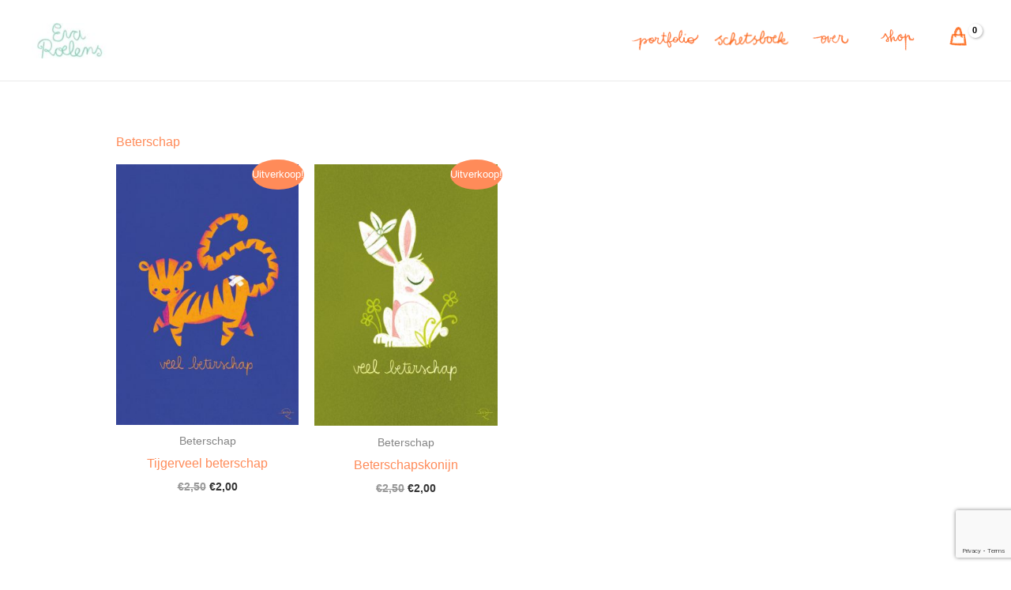

--- FILE ---
content_type: text/html; charset=utf-8
request_url: https://www.google.com/recaptcha/api2/anchor?ar=1&k=6LdUaWYpAAAAAPuoImUovNTxnzrgZp0x1cgx6toU&co=aHR0cHM6Ly9ldmFyb2VsZW5zLmJlOjQ0Mw..&hl=en&v=PoyoqOPhxBO7pBk68S4YbpHZ&size=invisible&anchor-ms=20000&execute-ms=30000&cb=fh6y4v6orwl7
body_size: 48803
content:
<!DOCTYPE HTML><html dir="ltr" lang="en"><head><meta http-equiv="Content-Type" content="text/html; charset=UTF-8">
<meta http-equiv="X-UA-Compatible" content="IE=edge">
<title>reCAPTCHA</title>
<style type="text/css">
/* cyrillic-ext */
@font-face {
  font-family: 'Roboto';
  font-style: normal;
  font-weight: 400;
  font-stretch: 100%;
  src: url(//fonts.gstatic.com/s/roboto/v48/KFO7CnqEu92Fr1ME7kSn66aGLdTylUAMa3GUBHMdazTgWw.woff2) format('woff2');
  unicode-range: U+0460-052F, U+1C80-1C8A, U+20B4, U+2DE0-2DFF, U+A640-A69F, U+FE2E-FE2F;
}
/* cyrillic */
@font-face {
  font-family: 'Roboto';
  font-style: normal;
  font-weight: 400;
  font-stretch: 100%;
  src: url(//fonts.gstatic.com/s/roboto/v48/KFO7CnqEu92Fr1ME7kSn66aGLdTylUAMa3iUBHMdazTgWw.woff2) format('woff2');
  unicode-range: U+0301, U+0400-045F, U+0490-0491, U+04B0-04B1, U+2116;
}
/* greek-ext */
@font-face {
  font-family: 'Roboto';
  font-style: normal;
  font-weight: 400;
  font-stretch: 100%;
  src: url(//fonts.gstatic.com/s/roboto/v48/KFO7CnqEu92Fr1ME7kSn66aGLdTylUAMa3CUBHMdazTgWw.woff2) format('woff2');
  unicode-range: U+1F00-1FFF;
}
/* greek */
@font-face {
  font-family: 'Roboto';
  font-style: normal;
  font-weight: 400;
  font-stretch: 100%;
  src: url(//fonts.gstatic.com/s/roboto/v48/KFO7CnqEu92Fr1ME7kSn66aGLdTylUAMa3-UBHMdazTgWw.woff2) format('woff2');
  unicode-range: U+0370-0377, U+037A-037F, U+0384-038A, U+038C, U+038E-03A1, U+03A3-03FF;
}
/* math */
@font-face {
  font-family: 'Roboto';
  font-style: normal;
  font-weight: 400;
  font-stretch: 100%;
  src: url(//fonts.gstatic.com/s/roboto/v48/KFO7CnqEu92Fr1ME7kSn66aGLdTylUAMawCUBHMdazTgWw.woff2) format('woff2');
  unicode-range: U+0302-0303, U+0305, U+0307-0308, U+0310, U+0312, U+0315, U+031A, U+0326-0327, U+032C, U+032F-0330, U+0332-0333, U+0338, U+033A, U+0346, U+034D, U+0391-03A1, U+03A3-03A9, U+03B1-03C9, U+03D1, U+03D5-03D6, U+03F0-03F1, U+03F4-03F5, U+2016-2017, U+2034-2038, U+203C, U+2040, U+2043, U+2047, U+2050, U+2057, U+205F, U+2070-2071, U+2074-208E, U+2090-209C, U+20D0-20DC, U+20E1, U+20E5-20EF, U+2100-2112, U+2114-2115, U+2117-2121, U+2123-214F, U+2190, U+2192, U+2194-21AE, U+21B0-21E5, U+21F1-21F2, U+21F4-2211, U+2213-2214, U+2216-22FF, U+2308-230B, U+2310, U+2319, U+231C-2321, U+2336-237A, U+237C, U+2395, U+239B-23B7, U+23D0, U+23DC-23E1, U+2474-2475, U+25AF, U+25B3, U+25B7, U+25BD, U+25C1, U+25CA, U+25CC, U+25FB, U+266D-266F, U+27C0-27FF, U+2900-2AFF, U+2B0E-2B11, U+2B30-2B4C, U+2BFE, U+3030, U+FF5B, U+FF5D, U+1D400-1D7FF, U+1EE00-1EEFF;
}
/* symbols */
@font-face {
  font-family: 'Roboto';
  font-style: normal;
  font-weight: 400;
  font-stretch: 100%;
  src: url(//fonts.gstatic.com/s/roboto/v48/KFO7CnqEu92Fr1ME7kSn66aGLdTylUAMaxKUBHMdazTgWw.woff2) format('woff2');
  unicode-range: U+0001-000C, U+000E-001F, U+007F-009F, U+20DD-20E0, U+20E2-20E4, U+2150-218F, U+2190, U+2192, U+2194-2199, U+21AF, U+21E6-21F0, U+21F3, U+2218-2219, U+2299, U+22C4-22C6, U+2300-243F, U+2440-244A, U+2460-24FF, U+25A0-27BF, U+2800-28FF, U+2921-2922, U+2981, U+29BF, U+29EB, U+2B00-2BFF, U+4DC0-4DFF, U+FFF9-FFFB, U+10140-1018E, U+10190-1019C, U+101A0, U+101D0-101FD, U+102E0-102FB, U+10E60-10E7E, U+1D2C0-1D2D3, U+1D2E0-1D37F, U+1F000-1F0FF, U+1F100-1F1AD, U+1F1E6-1F1FF, U+1F30D-1F30F, U+1F315, U+1F31C, U+1F31E, U+1F320-1F32C, U+1F336, U+1F378, U+1F37D, U+1F382, U+1F393-1F39F, U+1F3A7-1F3A8, U+1F3AC-1F3AF, U+1F3C2, U+1F3C4-1F3C6, U+1F3CA-1F3CE, U+1F3D4-1F3E0, U+1F3ED, U+1F3F1-1F3F3, U+1F3F5-1F3F7, U+1F408, U+1F415, U+1F41F, U+1F426, U+1F43F, U+1F441-1F442, U+1F444, U+1F446-1F449, U+1F44C-1F44E, U+1F453, U+1F46A, U+1F47D, U+1F4A3, U+1F4B0, U+1F4B3, U+1F4B9, U+1F4BB, U+1F4BF, U+1F4C8-1F4CB, U+1F4D6, U+1F4DA, U+1F4DF, U+1F4E3-1F4E6, U+1F4EA-1F4ED, U+1F4F7, U+1F4F9-1F4FB, U+1F4FD-1F4FE, U+1F503, U+1F507-1F50B, U+1F50D, U+1F512-1F513, U+1F53E-1F54A, U+1F54F-1F5FA, U+1F610, U+1F650-1F67F, U+1F687, U+1F68D, U+1F691, U+1F694, U+1F698, U+1F6AD, U+1F6B2, U+1F6B9-1F6BA, U+1F6BC, U+1F6C6-1F6CF, U+1F6D3-1F6D7, U+1F6E0-1F6EA, U+1F6F0-1F6F3, U+1F6F7-1F6FC, U+1F700-1F7FF, U+1F800-1F80B, U+1F810-1F847, U+1F850-1F859, U+1F860-1F887, U+1F890-1F8AD, U+1F8B0-1F8BB, U+1F8C0-1F8C1, U+1F900-1F90B, U+1F93B, U+1F946, U+1F984, U+1F996, U+1F9E9, U+1FA00-1FA6F, U+1FA70-1FA7C, U+1FA80-1FA89, U+1FA8F-1FAC6, U+1FACE-1FADC, U+1FADF-1FAE9, U+1FAF0-1FAF8, U+1FB00-1FBFF;
}
/* vietnamese */
@font-face {
  font-family: 'Roboto';
  font-style: normal;
  font-weight: 400;
  font-stretch: 100%;
  src: url(//fonts.gstatic.com/s/roboto/v48/KFO7CnqEu92Fr1ME7kSn66aGLdTylUAMa3OUBHMdazTgWw.woff2) format('woff2');
  unicode-range: U+0102-0103, U+0110-0111, U+0128-0129, U+0168-0169, U+01A0-01A1, U+01AF-01B0, U+0300-0301, U+0303-0304, U+0308-0309, U+0323, U+0329, U+1EA0-1EF9, U+20AB;
}
/* latin-ext */
@font-face {
  font-family: 'Roboto';
  font-style: normal;
  font-weight: 400;
  font-stretch: 100%;
  src: url(//fonts.gstatic.com/s/roboto/v48/KFO7CnqEu92Fr1ME7kSn66aGLdTylUAMa3KUBHMdazTgWw.woff2) format('woff2');
  unicode-range: U+0100-02BA, U+02BD-02C5, U+02C7-02CC, U+02CE-02D7, U+02DD-02FF, U+0304, U+0308, U+0329, U+1D00-1DBF, U+1E00-1E9F, U+1EF2-1EFF, U+2020, U+20A0-20AB, U+20AD-20C0, U+2113, U+2C60-2C7F, U+A720-A7FF;
}
/* latin */
@font-face {
  font-family: 'Roboto';
  font-style: normal;
  font-weight: 400;
  font-stretch: 100%;
  src: url(//fonts.gstatic.com/s/roboto/v48/KFO7CnqEu92Fr1ME7kSn66aGLdTylUAMa3yUBHMdazQ.woff2) format('woff2');
  unicode-range: U+0000-00FF, U+0131, U+0152-0153, U+02BB-02BC, U+02C6, U+02DA, U+02DC, U+0304, U+0308, U+0329, U+2000-206F, U+20AC, U+2122, U+2191, U+2193, U+2212, U+2215, U+FEFF, U+FFFD;
}
/* cyrillic-ext */
@font-face {
  font-family: 'Roboto';
  font-style: normal;
  font-weight: 500;
  font-stretch: 100%;
  src: url(//fonts.gstatic.com/s/roboto/v48/KFO7CnqEu92Fr1ME7kSn66aGLdTylUAMa3GUBHMdazTgWw.woff2) format('woff2');
  unicode-range: U+0460-052F, U+1C80-1C8A, U+20B4, U+2DE0-2DFF, U+A640-A69F, U+FE2E-FE2F;
}
/* cyrillic */
@font-face {
  font-family: 'Roboto';
  font-style: normal;
  font-weight: 500;
  font-stretch: 100%;
  src: url(//fonts.gstatic.com/s/roboto/v48/KFO7CnqEu92Fr1ME7kSn66aGLdTylUAMa3iUBHMdazTgWw.woff2) format('woff2');
  unicode-range: U+0301, U+0400-045F, U+0490-0491, U+04B0-04B1, U+2116;
}
/* greek-ext */
@font-face {
  font-family: 'Roboto';
  font-style: normal;
  font-weight: 500;
  font-stretch: 100%;
  src: url(//fonts.gstatic.com/s/roboto/v48/KFO7CnqEu92Fr1ME7kSn66aGLdTylUAMa3CUBHMdazTgWw.woff2) format('woff2');
  unicode-range: U+1F00-1FFF;
}
/* greek */
@font-face {
  font-family: 'Roboto';
  font-style: normal;
  font-weight: 500;
  font-stretch: 100%;
  src: url(//fonts.gstatic.com/s/roboto/v48/KFO7CnqEu92Fr1ME7kSn66aGLdTylUAMa3-UBHMdazTgWw.woff2) format('woff2');
  unicode-range: U+0370-0377, U+037A-037F, U+0384-038A, U+038C, U+038E-03A1, U+03A3-03FF;
}
/* math */
@font-face {
  font-family: 'Roboto';
  font-style: normal;
  font-weight: 500;
  font-stretch: 100%;
  src: url(//fonts.gstatic.com/s/roboto/v48/KFO7CnqEu92Fr1ME7kSn66aGLdTylUAMawCUBHMdazTgWw.woff2) format('woff2');
  unicode-range: U+0302-0303, U+0305, U+0307-0308, U+0310, U+0312, U+0315, U+031A, U+0326-0327, U+032C, U+032F-0330, U+0332-0333, U+0338, U+033A, U+0346, U+034D, U+0391-03A1, U+03A3-03A9, U+03B1-03C9, U+03D1, U+03D5-03D6, U+03F0-03F1, U+03F4-03F5, U+2016-2017, U+2034-2038, U+203C, U+2040, U+2043, U+2047, U+2050, U+2057, U+205F, U+2070-2071, U+2074-208E, U+2090-209C, U+20D0-20DC, U+20E1, U+20E5-20EF, U+2100-2112, U+2114-2115, U+2117-2121, U+2123-214F, U+2190, U+2192, U+2194-21AE, U+21B0-21E5, U+21F1-21F2, U+21F4-2211, U+2213-2214, U+2216-22FF, U+2308-230B, U+2310, U+2319, U+231C-2321, U+2336-237A, U+237C, U+2395, U+239B-23B7, U+23D0, U+23DC-23E1, U+2474-2475, U+25AF, U+25B3, U+25B7, U+25BD, U+25C1, U+25CA, U+25CC, U+25FB, U+266D-266F, U+27C0-27FF, U+2900-2AFF, U+2B0E-2B11, U+2B30-2B4C, U+2BFE, U+3030, U+FF5B, U+FF5D, U+1D400-1D7FF, U+1EE00-1EEFF;
}
/* symbols */
@font-face {
  font-family: 'Roboto';
  font-style: normal;
  font-weight: 500;
  font-stretch: 100%;
  src: url(//fonts.gstatic.com/s/roboto/v48/KFO7CnqEu92Fr1ME7kSn66aGLdTylUAMaxKUBHMdazTgWw.woff2) format('woff2');
  unicode-range: U+0001-000C, U+000E-001F, U+007F-009F, U+20DD-20E0, U+20E2-20E4, U+2150-218F, U+2190, U+2192, U+2194-2199, U+21AF, U+21E6-21F0, U+21F3, U+2218-2219, U+2299, U+22C4-22C6, U+2300-243F, U+2440-244A, U+2460-24FF, U+25A0-27BF, U+2800-28FF, U+2921-2922, U+2981, U+29BF, U+29EB, U+2B00-2BFF, U+4DC0-4DFF, U+FFF9-FFFB, U+10140-1018E, U+10190-1019C, U+101A0, U+101D0-101FD, U+102E0-102FB, U+10E60-10E7E, U+1D2C0-1D2D3, U+1D2E0-1D37F, U+1F000-1F0FF, U+1F100-1F1AD, U+1F1E6-1F1FF, U+1F30D-1F30F, U+1F315, U+1F31C, U+1F31E, U+1F320-1F32C, U+1F336, U+1F378, U+1F37D, U+1F382, U+1F393-1F39F, U+1F3A7-1F3A8, U+1F3AC-1F3AF, U+1F3C2, U+1F3C4-1F3C6, U+1F3CA-1F3CE, U+1F3D4-1F3E0, U+1F3ED, U+1F3F1-1F3F3, U+1F3F5-1F3F7, U+1F408, U+1F415, U+1F41F, U+1F426, U+1F43F, U+1F441-1F442, U+1F444, U+1F446-1F449, U+1F44C-1F44E, U+1F453, U+1F46A, U+1F47D, U+1F4A3, U+1F4B0, U+1F4B3, U+1F4B9, U+1F4BB, U+1F4BF, U+1F4C8-1F4CB, U+1F4D6, U+1F4DA, U+1F4DF, U+1F4E3-1F4E6, U+1F4EA-1F4ED, U+1F4F7, U+1F4F9-1F4FB, U+1F4FD-1F4FE, U+1F503, U+1F507-1F50B, U+1F50D, U+1F512-1F513, U+1F53E-1F54A, U+1F54F-1F5FA, U+1F610, U+1F650-1F67F, U+1F687, U+1F68D, U+1F691, U+1F694, U+1F698, U+1F6AD, U+1F6B2, U+1F6B9-1F6BA, U+1F6BC, U+1F6C6-1F6CF, U+1F6D3-1F6D7, U+1F6E0-1F6EA, U+1F6F0-1F6F3, U+1F6F7-1F6FC, U+1F700-1F7FF, U+1F800-1F80B, U+1F810-1F847, U+1F850-1F859, U+1F860-1F887, U+1F890-1F8AD, U+1F8B0-1F8BB, U+1F8C0-1F8C1, U+1F900-1F90B, U+1F93B, U+1F946, U+1F984, U+1F996, U+1F9E9, U+1FA00-1FA6F, U+1FA70-1FA7C, U+1FA80-1FA89, U+1FA8F-1FAC6, U+1FACE-1FADC, U+1FADF-1FAE9, U+1FAF0-1FAF8, U+1FB00-1FBFF;
}
/* vietnamese */
@font-face {
  font-family: 'Roboto';
  font-style: normal;
  font-weight: 500;
  font-stretch: 100%;
  src: url(//fonts.gstatic.com/s/roboto/v48/KFO7CnqEu92Fr1ME7kSn66aGLdTylUAMa3OUBHMdazTgWw.woff2) format('woff2');
  unicode-range: U+0102-0103, U+0110-0111, U+0128-0129, U+0168-0169, U+01A0-01A1, U+01AF-01B0, U+0300-0301, U+0303-0304, U+0308-0309, U+0323, U+0329, U+1EA0-1EF9, U+20AB;
}
/* latin-ext */
@font-face {
  font-family: 'Roboto';
  font-style: normal;
  font-weight: 500;
  font-stretch: 100%;
  src: url(//fonts.gstatic.com/s/roboto/v48/KFO7CnqEu92Fr1ME7kSn66aGLdTylUAMa3KUBHMdazTgWw.woff2) format('woff2');
  unicode-range: U+0100-02BA, U+02BD-02C5, U+02C7-02CC, U+02CE-02D7, U+02DD-02FF, U+0304, U+0308, U+0329, U+1D00-1DBF, U+1E00-1E9F, U+1EF2-1EFF, U+2020, U+20A0-20AB, U+20AD-20C0, U+2113, U+2C60-2C7F, U+A720-A7FF;
}
/* latin */
@font-face {
  font-family: 'Roboto';
  font-style: normal;
  font-weight: 500;
  font-stretch: 100%;
  src: url(//fonts.gstatic.com/s/roboto/v48/KFO7CnqEu92Fr1ME7kSn66aGLdTylUAMa3yUBHMdazQ.woff2) format('woff2');
  unicode-range: U+0000-00FF, U+0131, U+0152-0153, U+02BB-02BC, U+02C6, U+02DA, U+02DC, U+0304, U+0308, U+0329, U+2000-206F, U+20AC, U+2122, U+2191, U+2193, U+2212, U+2215, U+FEFF, U+FFFD;
}
/* cyrillic-ext */
@font-face {
  font-family: 'Roboto';
  font-style: normal;
  font-weight: 900;
  font-stretch: 100%;
  src: url(//fonts.gstatic.com/s/roboto/v48/KFO7CnqEu92Fr1ME7kSn66aGLdTylUAMa3GUBHMdazTgWw.woff2) format('woff2');
  unicode-range: U+0460-052F, U+1C80-1C8A, U+20B4, U+2DE0-2DFF, U+A640-A69F, U+FE2E-FE2F;
}
/* cyrillic */
@font-face {
  font-family: 'Roboto';
  font-style: normal;
  font-weight: 900;
  font-stretch: 100%;
  src: url(//fonts.gstatic.com/s/roboto/v48/KFO7CnqEu92Fr1ME7kSn66aGLdTylUAMa3iUBHMdazTgWw.woff2) format('woff2');
  unicode-range: U+0301, U+0400-045F, U+0490-0491, U+04B0-04B1, U+2116;
}
/* greek-ext */
@font-face {
  font-family: 'Roboto';
  font-style: normal;
  font-weight: 900;
  font-stretch: 100%;
  src: url(//fonts.gstatic.com/s/roboto/v48/KFO7CnqEu92Fr1ME7kSn66aGLdTylUAMa3CUBHMdazTgWw.woff2) format('woff2');
  unicode-range: U+1F00-1FFF;
}
/* greek */
@font-face {
  font-family: 'Roboto';
  font-style: normal;
  font-weight: 900;
  font-stretch: 100%;
  src: url(//fonts.gstatic.com/s/roboto/v48/KFO7CnqEu92Fr1ME7kSn66aGLdTylUAMa3-UBHMdazTgWw.woff2) format('woff2');
  unicode-range: U+0370-0377, U+037A-037F, U+0384-038A, U+038C, U+038E-03A1, U+03A3-03FF;
}
/* math */
@font-face {
  font-family: 'Roboto';
  font-style: normal;
  font-weight: 900;
  font-stretch: 100%;
  src: url(//fonts.gstatic.com/s/roboto/v48/KFO7CnqEu92Fr1ME7kSn66aGLdTylUAMawCUBHMdazTgWw.woff2) format('woff2');
  unicode-range: U+0302-0303, U+0305, U+0307-0308, U+0310, U+0312, U+0315, U+031A, U+0326-0327, U+032C, U+032F-0330, U+0332-0333, U+0338, U+033A, U+0346, U+034D, U+0391-03A1, U+03A3-03A9, U+03B1-03C9, U+03D1, U+03D5-03D6, U+03F0-03F1, U+03F4-03F5, U+2016-2017, U+2034-2038, U+203C, U+2040, U+2043, U+2047, U+2050, U+2057, U+205F, U+2070-2071, U+2074-208E, U+2090-209C, U+20D0-20DC, U+20E1, U+20E5-20EF, U+2100-2112, U+2114-2115, U+2117-2121, U+2123-214F, U+2190, U+2192, U+2194-21AE, U+21B0-21E5, U+21F1-21F2, U+21F4-2211, U+2213-2214, U+2216-22FF, U+2308-230B, U+2310, U+2319, U+231C-2321, U+2336-237A, U+237C, U+2395, U+239B-23B7, U+23D0, U+23DC-23E1, U+2474-2475, U+25AF, U+25B3, U+25B7, U+25BD, U+25C1, U+25CA, U+25CC, U+25FB, U+266D-266F, U+27C0-27FF, U+2900-2AFF, U+2B0E-2B11, U+2B30-2B4C, U+2BFE, U+3030, U+FF5B, U+FF5D, U+1D400-1D7FF, U+1EE00-1EEFF;
}
/* symbols */
@font-face {
  font-family: 'Roboto';
  font-style: normal;
  font-weight: 900;
  font-stretch: 100%;
  src: url(//fonts.gstatic.com/s/roboto/v48/KFO7CnqEu92Fr1ME7kSn66aGLdTylUAMaxKUBHMdazTgWw.woff2) format('woff2');
  unicode-range: U+0001-000C, U+000E-001F, U+007F-009F, U+20DD-20E0, U+20E2-20E4, U+2150-218F, U+2190, U+2192, U+2194-2199, U+21AF, U+21E6-21F0, U+21F3, U+2218-2219, U+2299, U+22C4-22C6, U+2300-243F, U+2440-244A, U+2460-24FF, U+25A0-27BF, U+2800-28FF, U+2921-2922, U+2981, U+29BF, U+29EB, U+2B00-2BFF, U+4DC0-4DFF, U+FFF9-FFFB, U+10140-1018E, U+10190-1019C, U+101A0, U+101D0-101FD, U+102E0-102FB, U+10E60-10E7E, U+1D2C0-1D2D3, U+1D2E0-1D37F, U+1F000-1F0FF, U+1F100-1F1AD, U+1F1E6-1F1FF, U+1F30D-1F30F, U+1F315, U+1F31C, U+1F31E, U+1F320-1F32C, U+1F336, U+1F378, U+1F37D, U+1F382, U+1F393-1F39F, U+1F3A7-1F3A8, U+1F3AC-1F3AF, U+1F3C2, U+1F3C4-1F3C6, U+1F3CA-1F3CE, U+1F3D4-1F3E0, U+1F3ED, U+1F3F1-1F3F3, U+1F3F5-1F3F7, U+1F408, U+1F415, U+1F41F, U+1F426, U+1F43F, U+1F441-1F442, U+1F444, U+1F446-1F449, U+1F44C-1F44E, U+1F453, U+1F46A, U+1F47D, U+1F4A3, U+1F4B0, U+1F4B3, U+1F4B9, U+1F4BB, U+1F4BF, U+1F4C8-1F4CB, U+1F4D6, U+1F4DA, U+1F4DF, U+1F4E3-1F4E6, U+1F4EA-1F4ED, U+1F4F7, U+1F4F9-1F4FB, U+1F4FD-1F4FE, U+1F503, U+1F507-1F50B, U+1F50D, U+1F512-1F513, U+1F53E-1F54A, U+1F54F-1F5FA, U+1F610, U+1F650-1F67F, U+1F687, U+1F68D, U+1F691, U+1F694, U+1F698, U+1F6AD, U+1F6B2, U+1F6B9-1F6BA, U+1F6BC, U+1F6C6-1F6CF, U+1F6D3-1F6D7, U+1F6E0-1F6EA, U+1F6F0-1F6F3, U+1F6F7-1F6FC, U+1F700-1F7FF, U+1F800-1F80B, U+1F810-1F847, U+1F850-1F859, U+1F860-1F887, U+1F890-1F8AD, U+1F8B0-1F8BB, U+1F8C0-1F8C1, U+1F900-1F90B, U+1F93B, U+1F946, U+1F984, U+1F996, U+1F9E9, U+1FA00-1FA6F, U+1FA70-1FA7C, U+1FA80-1FA89, U+1FA8F-1FAC6, U+1FACE-1FADC, U+1FADF-1FAE9, U+1FAF0-1FAF8, U+1FB00-1FBFF;
}
/* vietnamese */
@font-face {
  font-family: 'Roboto';
  font-style: normal;
  font-weight: 900;
  font-stretch: 100%;
  src: url(//fonts.gstatic.com/s/roboto/v48/KFO7CnqEu92Fr1ME7kSn66aGLdTylUAMa3OUBHMdazTgWw.woff2) format('woff2');
  unicode-range: U+0102-0103, U+0110-0111, U+0128-0129, U+0168-0169, U+01A0-01A1, U+01AF-01B0, U+0300-0301, U+0303-0304, U+0308-0309, U+0323, U+0329, U+1EA0-1EF9, U+20AB;
}
/* latin-ext */
@font-face {
  font-family: 'Roboto';
  font-style: normal;
  font-weight: 900;
  font-stretch: 100%;
  src: url(//fonts.gstatic.com/s/roboto/v48/KFO7CnqEu92Fr1ME7kSn66aGLdTylUAMa3KUBHMdazTgWw.woff2) format('woff2');
  unicode-range: U+0100-02BA, U+02BD-02C5, U+02C7-02CC, U+02CE-02D7, U+02DD-02FF, U+0304, U+0308, U+0329, U+1D00-1DBF, U+1E00-1E9F, U+1EF2-1EFF, U+2020, U+20A0-20AB, U+20AD-20C0, U+2113, U+2C60-2C7F, U+A720-A7FF;
}
/* latin */
@font-face {
  font-family: 'Roboto';
  font-style: normal;
  font-weight: 900;
  font-stretch: 100%;
  src: url(//fonts.gstatic.com/s/roboto/v48/KFO7CnqEu92Fr1ME7kSn66aGLdTylUAMa3yUBHMdazQ.woff2) format('woff2');
  unicode-range: U+0000-00FF, U+0131, U+0152-0153, U+02BB-02BC, U+02C6, U+02DA, U+02DC, U+0304, U+0308, U+0329, U+2000-206F, U+20AC, U+2122, U+2191, U+2193, U+2212, U+2215, U+FEFF, U+FFFD;
}

</style>
<link rel="stylesheet" type="text/css" href="https://www.gstatic.com/recaptcha/releases/PoyoqOPhxBO7pBk68S4YbpHZ/styles__ltr.css">
<script nonce="5aKdbVa0nEaQdZKG1fwtog" type="text/javascript">window['__recaptcha_api'] = 'https://www.google.com/recaptcha/api2/';</script>
<script type="text/javascript" src="https://www.gstatic.com/recaptcha/releases/PoyoqOPhxBO7pBk68S4YbpHZ/recaptcha__en.js" nonce="5aKdbVa0nEaQdZKG1fwtog">
      
    </script></head>
<body><div id="rc-anchor-alert" class="rc-anchor-alert"></div>
<input type="hidden" id="recaptcha-token" value="[base64]">
<script type="text/javascript" nonce="5aKdbVa0nEaQdZKG1fwtog">
      recaptcha.anchor.Main.init("[\x22ainput\x22,[\x22bgdata\x22,\x22\x22,\[base64]/[base64]/[base64]/ZyhXLGgpOnEoW04sMjEsbF0sVywwKSxoKSxmYWxzZSxmYWxzZSl9Y2F0Y2goayl7RygzNTgsVyk/[base64]/[base64]/[base64]/[base64]/[base64]/[base64]/[base64]/bmV3IEJbT10oRFswXSk6dz09Mj9uZXcgQltPXShEWzBdLERbMV0pOnc9PTM/bmV3IEJbT10oRFswXSxEWzFdLERbMl0pOnc9PTQ/[base64]/[base64]/[base64]/[base64]/[base64]\\u003d\x22,\[base64]\x22,\x22e8K5esOvZ8KHTMOURBZqJsKbW8OVRGdOw6jCijfCiGnCiB/Cm1DDkUBcw6YkD8OoUHE4wp/[base64]/Ci07DkmvDk8OHWRQebMKJw4VLw77DslPDocOQE8Kidg7Dpn7DusKSI8OMIFkRw6g+WsOVwp4MG8OlCAExwpvCncO8wpBDwqYCUX7Drl8iwrrDjsKrwq7DpsKNwpxdADPCv8KSN34zwpPDkMKWJSEIIcOmwrvCnhrDgMOFRGQ5wqfCosKpHsOQU0DCs8ONw7/DkMKPw7vDu25Cw7lmUCpTw5tFaVkqE0bDscO1K2vClFfCi3LDpMObCEPCm8K+PhLCmm/Cj0VyPMODwojCj3DDtVgVAU7DnWfDq8KMwrYDGkYrbMORUMKxwp/CpsOHAwzDmhTDusOGKcOQwqzDgsKHcFXDrWDDjz1ywrzCpcOJIMOucw12Y27CsMKaJMOSI8KJE3nCkMK9NsK9TSHDqS/DpsOLAMKwwpl1wpPCm8OZw7rDshweL2nDvVIdwq3CusKDVcKnwoTDiTzCpcKOwpHDncK5KWbCtcOWLH0tw4k5IlbCo8OHw5PDq8OLOVFVw7wrw7XDuUFew4sgakrCqxh5w4/DvVHDghHDkMK4XjHDv8OlwrjDnsKgw5Y2TxcJw7ELKMOgc8OUNEDCpMKzwqHCgsO6MMOswqs5DcO5wrnCu8K6w5NuFcKEbsKjTRXCr8OzwqEuwoRnwpvDj27ChMOcw6PCggjDocKjwo7DusKBMsOZT0pCw4/CuQ4oQcKkwo/Dh8Klw5DCssKJd8K/w4HDlsK3M8O7wrjDicKDwqPDo3otG0ckw4XCohPCtUAww6YhNShXwpQvdsOTwpA/wpHDhsKlNcK4FUhWe3PCm8O6MQ9nfsK0wqgID8OOw43DtE4lfcKfOcONw7bDtgjDvMOlw5lLGcOLw5LDkxJ9wrLCpsO2wrcFKztYUcO0bQDCtW4/wrYDw4TCviDCuQPDvMKow4YPwq3DtmHCiMKNw5HCpQrDm8KbXMOkw5EFYUjCscKlahQ2wrNZw5/CnMKkw4TDu8OoZ8KBwo9BbgfDlMOgWcKZWcOqeMOTwovChyXCh8Khw7fCrXVOKEM+w4dQRzLCjMK1AVFRBXFjw4BHw77CrMO8Mj3CpsO0DGrDrsOyw5PCi2XCkMKoZMKjWsKowqdtwqA1w5/DuCXConvCocKiw6dren9pM8KvwpLDgFLDq8KsHD3DhmsuwpbChMOtwpYQwpjCuMOTwq/DtCjDiHodQX/CgSMjEcKHd8Onw6MYa8K0VsOjFUA7w73Ck8OEfh/CqcKowqAvYmHDp8Ogw7lWw5IGB8OuLsKtOA3Cj35MCsKlw4DDoitQaMO2EsOaw6YdU8OtwqIjMFwJwpkUGErCmcOUw6pxfT7Dk1JAHDDDjBg+JsOAwqfCrgoUw6vDocORw7wIIsOXw4nDhcOXP8Kpw5TDnD3Dvj4AScK4wqk/w7Z2HMKUwrtBSMKvw7vCt1lyQDPDgh45cXJewr3CqVXClcKww6bDoitAYMOFVTbCuGDDolnDpC/[base64]/DiMKnwr9sASgRLUJ0fGzCnl3DocOkw5vDrsKyd8Kbw4VaHwPCvGAAbifDpX5GUsOINMKZHw/CgXXCrzzCr0LDsy/[base64]/w4nCt8K7CgTCmMKNwpMBw7HCs8KVw7DDt13DjMK/[base64]/CqsOrI8OCwqoDDcK/[base64]/wqN+w5rDtsOtA8KHw6tUw5YZAWw6w4x/L1LCrRnCkwnDqC/DjhXDnWpkw5rCgB3DucODw57CnhnCtsK9Th1owptfw7Egwp7DpsOLVjZtw41qwplcYMOPQ8ONVcK0fSpLDcK/Nw/CiMO1RcKlWidzwqnDrsOgw4PDs8KCHTsCw4QKExvDt2HDtMOUDsKRwp/DmzvDvMO/[base64]/[base64]/ClkYpHlELFsOLw7hwIcOWMwLDpcOFwpPDlMOpYsOTacKbwp/DoCrCksOCSzcaw73Dl33Dq8KNC8KNOMOuw4vCt8KfP8KQwrrChMOvacKUw5fCm8K/[base64]/[base64]/CtsK6w6Qiw40NZCjDtcK9eCvCpmBsw5vCn8KJc8K/w43CrmcewoHDhMKyOMKaNcOgw5p0D3vDhk49ZXobwpbCiQVAfcK4w5zCrADDosOhwo4fFzvClm/Dm8O4wpFVH1l0wrkbTmLCrTDCgMO7TwMlwpDDrjoIQ30AU2w9bRLDhiNNw68rwrBtN8KZw7BUcsOBRsKZwo44w6MXZCNew47DiF5+w7N/C8O5w7g7w5rDlUDCrW5ZV8O6woFHw6dlA8Kbwr3DsHXCkA7Dk8OVw6fDnXQSWCp+w7TCtBk3wqjChEjCpwjCj1F7w7tVf8KrwoMEwp0EwqEiIsKmwpDCgsKAw4odXQTDuMKvOTE8XMKDW8OydxjDrMO8cMKoJSBtIcKTRnzCh8O5w5zDm8OIFQzDj8OTw67DnMKoBTt/[base64]/[base64]/wo9IwqzCv1zClMKSJBjClxlzaMOhYVzDligGRsKFw49kLFxsWcOXw4JAIcKOHcOOBGZyXErCr8OXSMOvQQLCpcO7JRbCkF/CpSoHwrPCgGsPEcK6wqHDp24KOTM8w4TCs8O1elYpO8OaTcK3w4HCu3PDocOrKcKVw4JZw4jCsMKhw6nDo1zCmVDDpcOiw6zCiGDCgEfCgsKBw6k4w4FHwqNTbRZtw4XDocKrwpQewrPDlMKAfsOpwpNCLMOxw5YtNVLClXNyw7dvw4wNwpAowp7CicOEJ13Ch0zDij/CqTXDpsK/wqzClsKPZsOaS8KdO1BrwptOwpzCtD7Dl8OfFMOqw74Kw43Dh19KNjzClAjCsyMwwq3DjyoaPDTDv8KuQxJMw5lMScKGAyjCmxJPAsOjw79Qw6zDu8KxZD/DiMK2w5ZZAsOYdHrCogA7wpZLwodvE3Vbw6nCmsOzw7oGLl1yKCHCgcKQO8KVYcKgw41jG3oawqIywqvCiXs8w4LDlcKUEsOrDsKOCMKnTADCm2RfeHzDucO3wqxqG8OqwrTDqMKmS3DCtiHDh8OoJMKPwqpWwrPCgsOAwo/[base64]/w5hufcKzU8OgwozDjMKjw4RseDXDr8O3w7nCg0rDuRHDucK3DsKewobCl1fDh3/CsnLCiCFjwpAXTMKgwqHCs8O2w4AfwoDDvcOhXANyw6guUMOgY0ZGwokgwrnDs1pFeW7CiWrCgsOKw6UdecOqwpQew4Quw77DpsKoKml5wrXCt2IPasKlOcKlK8OowpjChmQHYcKgwrjCocOwABFFw5zDrsOzwoBGY8O7w5zCsTlGWXjDpknDgsO8w5c/w6bCj8KawrXDswjDsUnCkQvDjcKXwqltw4xUdsKtw7RKRCsZcMKeBnplGsKrwo5Qw5rCognDtFnDuVvDtsKGwqLCik/Dt8KXwoTDk1fDr8Osw7vCqCM5wpE0w6NlwpYLeG0oRMKJw6txwrnDiMOjwpTDuMKueizCj8KeTiodV8KZaMOye8Kaw4UDO8OVwo49Kg/DicKhwq3CmTNRworDsh7DlwLCu2sqJnYxwp3CuEzCicK9U8OjwrEIDsKkK8OcwpPCh1BaSGkTOcKzw6tawqZgwr5Tw7TDmRPCoMOBw68tw7PCjWsSw5s0WMOQH23DucKow4PDqQzDgsKtwojCtw9nwq4+wpBXwpArw6lDDMKHBU3Dun/DucOCBk/DqsKWwq/CqMKrDiVtwqXDgDp2GiHDtVPCvk8HwpR6wpPDpsOwAWptwp8Oe8KxGwrDpUBAc8KewrTDtjDCpcKQwo4LQxHCjgRXQXbCv1oIw4HCm2F/w7DCjcOvbVPCmsOkw7PCqmJiAW9kw5xLCTjCryoFw5fCi8KHwoDCkxLCgMOIMDLCr1jDhmdpCFs1w4wnHMOTDsKFwpLDvgjDnnfDm0xzcnQ2wqY5JcKKwoF0w5EFQ1dfF8OOexzCk8OIW1BdwpvCg33ClFDCnm/[base64]/DvsK2MTXCqkQaMjloaw3DmmTCrDTCiGY0woMpw4rDmsOTR0F+w6nDhsOww7khf3bDgMK7W8OrSsOvL8Kywp9kDmgVwo16w4fDqRzDmcKLWcOXw6DDnsK5worDiBV8ck9qw4lcfsKQw5spAAnCogPCo8OFw5/DvcKfw7PDj8K/[base64]/CksKmX8OKPMOTMcKgLsKTw6EyHBTDj0TDh8OawpAdLcO6YcKbCQTDh8KSw406wrfCl0fDjVfCo8OGwo5Lw4gZWcOIwpvDlMKEKcKMRMOMwofDikAOw5hLeRNow60xw4Qgwq0ybgYgwrLCkAY5VMKswoVvw4rDkVTCsTdlX2HDnGPCvsKNwrhXwqXCgA/DrcObwofClsKXZD9Fw6rCg8O4TMOhw6XCnRHCiV3CrcKPw4nDkMK+NkLDjF3CgXfCgMKSDMOXd0pbYnYWwozCuyhyw7nDlMO8ZcOtw6zDnmJOw4BNU8KXwqZZPBgKLy/CoVzCtX91X8Knw6wnS8Osw50GYArCq2cgw4jDrMKoJ8KEVcKOGMOiwpnCgsK7w4ROwpprQsOydETDlkx2w5/DkjDDswsDw7EeO8OJwrQ6wqfDjcOPwohmakMmwrzCtMOAS27Cp8OTT8KLw5Afw5sYI8OfGsOhAMO/wr8bZMODUzPCtHBcGVQCwofDrWg/w7nDucKYSMOWQMKswpXCo8OjH3TCiMK9LGNqwoLCkMOUbsKIZ1PCk8KXACPDvMKZw4Zbw5xJwrTDj8KLe3J5LMK7Il7CvjRXKMK3KzvDscKmwqFeZRfDhG/Ct3rCglDDr202w6pawpbCnmbCr1FxeMKPIDkjw6PDssKABlPChyvCmMOTw6MjwroSw7okZwnCmTLDkMKDw7dOwpYlZW0bw44dZ8OXY8O3JcOGwo1zw4bDrWs5w7DDt8KHXQDCmcKDw5ZRwqLCvMKVCMOIXn7DpAXDkz7Cm0/CsAPDmV5kwq1uwqXDmMO6w6sGwoE+I8OsVCkYw4PCk8Orw5nDkEBRw7FFw4zCt8K5w7p/dAfCl8KSUcOuw5Qiw6bDlMO5GsKoEn5mw6ALH1I/w7TDmkjDoRLCqcK9w7NtI3jDrMObN8ONwpVLEiPDlcKxIsKNw7PCoMOXQ8KcFBcQUsOiDB0JwqvCocK1TsOLw44He8K/[base64]/DnA7DqsKLOMOew7fDuyZfe1vCrnbDkmPDjcKUGMKXw5jDrCPDpy/DpMKOXAA6bcO7G8K5ayYcCxtJwo3Co2l+w6LCuMKUwqgNw7jCo8Krw40WDl00AsOjw4jDhT1PI8O5SRIjMQgFw5sxIsKIwrTCqh5FCmhtDMOCwoY/woAAwqPCg8OVw6IuF8OdSsOYBXLCsMOCw40gYcKZNC5fSMOlKxfDhSwzw40kPcKsFMOawqEJbBUVB8KfCg7CjUJmVz/Cp1TCsyNNW8Oiw73CgMKhdixIwqQ3wqRTw7xURjUqwqwxwr7CrSHDgcKcIkk0IcO0ERATwqQdVkQnMwYeSgYENsK6SMOUNsOXBAHCiwHDrnQYwq0PTioHwoDDr8Kjw7/[base64]/Dq8O3WcK2dBrDkkzCqyQ2wqnCm8OZanfCmcOfZsOAwrECw63DkgMbwqtyDk4PwrrDgkHDrMOnIMOYw5TDvsOywpnCskHDjMKfWMOpwqk0wqjDgcKsw5XClMKqPMKJdVxZfMKfEC7DiDbDscKuMsOIwp3CisOjPxo7wqrDvMOwwoAIw5LCnB/[base64]/OjEewqPCs2Urw7/DmjzCtMOzw7oXZCvDpsKLL1HCu8OpYXzDkALCsWQwUcKBwpTCpcKbwrFucsKBS8KvwrsDw57CuHxjNsOHfsOZaDxsw7DDoXEXwqkfNcODR8OsAhbDrVcvHcO6wrzCsjDCgMOqf8OWT10cL146w4p1MBrDgkUvw5rDoz/[base64]/Do8KNw4jDoyIOesOPw6/DucKFXcOOwpvDisKPw4nDnQByw4ptwoh3w75AwoPCrTJyw7BUC0LDuMO3CnfDrUPDucOzMsOow4xBw7pEOMO2wqPDscOIL3rDrCJlGiHCkStEwrFhwp3DmEV8MFTCrFgiE8KtVXtgw5pSTBFxwr7DvMK/BEVBwo5XwokSw4EZI8Olc8Oiw5vCpMKlw6zCocOxw5FiwoXChAsew7rDgxnCn8OULhXCujXDucOlL8KxBysnwpcBw6QIemXClSg8woA/w6dwDy8JccOBJsOGV8KVPMOzw79wwozCksO7Ul3CjiJawosOD8K4w6vDm0ZjaG/[base64]/DncODw7nCkcKCVipkLcKFwq/DiVAQXWAEwqUIKlbDgHTCoidkXcO5wqAyw7rCpnXDjlvCvGbDqkTCijLDiMKXVcKOSyABwoonRzNBw6Ilw70pIcKhMxMEfVgdJjAJwqzCsVPDnzzCs8O3w5MEwokNw5zDhcK3w4ddbMOkwoTDpMOWIj/ChizDj8K0wr8uwoAPw4ZhJiDDtncKw6tNLSPCsMOfJMOYYH3CjFw6HsO+wrk3e2oRHcOBwpfChiYxwqrDrMKHw5HCnsKTHQJrVcKSwqDCtMOQZiDCgMOOw4/DhzDCqcOWw6LCvsO2wrYWAyjDocKwZ8OUaCbCq8K7wpHCpBsMwr/ClA4dw5/DsBkKwqnDo8Ktw6hYwqcDwpTDrMOad8K4wrbDnBJNwokcwop6w6XDl8Ktw4wZw7d0UsObND7DlAfDusOAw5klw7sQw48Tw7g0eyF1DMKLGMKpw4oDPB3DsHDDtsKWVCY/UcOsPSclw4MFw4PCisOvw4/CrcK5EsKBX8O8alrCmsKDEsKow7DCo8OcIMO2wr7Cu1fDuGvDqD3DqTppAMKzGsObag3DhMOBAk0Zw57CnRzCiyMmwqXDusKOw6YrwqvCkMOWTsKMJ8K6NsKFwpgJHwjCn11/YDjCgsO0WzU4P8OAwqdOw5BmbcOWw5IUwq98wpQQecK4A8O/w58je3VTw5BPwrfCj8OdWcOiU0TCvMOrw5ldw7XCjsKxHcOmwpDDh8Kxw4d9wqzCt8OvR3vDund2wqbDgsOHYElgS8OcI2/DjcKawoBaw4HDjsOBwrItwqPDpF15w4NLw6sUwpsacj7CvXvCkzjCinXCt8O+M2nCm09XPcKkeRXCu8O3w6I9ORlpX3ZaPcOWw6bCksO8NVPDsj0TDC0cfV/CiiJIRAUxWwBUX8KTbkTDtsOoHsK5wp7Du8KZUUgIcD7CssOmesKBw7bDqxzDr03DocOywqvCkz5QL8KYwqXCvH/[base64]/wpo5DSBFw4DCs3QZw5HCvy1uw5HDimJ7w586w7TDqxcFwq8Gw6bCn8KvclTDuAZNe8ObbMKTwqXCm8OLdAkgNMOnw6zCrn3Dl8KYw7XDu8OnX8KQGC88ZRsPw4rCml87wp3Ds8Kiw5tGw6URwo7ClA/CucKXVsKHwqFadR8+VcO6wo8rwp/Cs8Omwo1sFcKSK8O7YkbCvcKJw5TDtgfCucKdUsOeUMO5BWxnejANwrEUw7EYw7TCvzDCiwAyNMOqNGvDj0AYa8Ovw6LChmVvwqnClDtOS1XChWTDmDB/w79iDsONdDF8wpU0JT9Rwo3CvjrDoMOEw7p1IMOIAsOZMsKGw6YnNcK5w7PDpMOmIcKOw7TDgMOJPn7DucKrw7UUImTCpRLDpQ4NDMOcbVsiwofCnWzCiMO2HmXClAUnw45TwojCq8K/wofCosKTbTjCpnfCj8OTw7zCvsO1PcOEw4BSw7bCkcKHExcGTj0IEcKwwqrCiTbDvHHChwAfwo8KwpPCjsO5K8KVXA/DqQoWYsOnwpLCnUJsGnQjwpfDiy94w5sScE3Co0HCpUFYK8Kcw7TCnMKuw6ALXwbDtsOpw53Ct8OtH8KPWcOhLsOnw63DhVrDo2XDgsO/F8OfKQPCqC9QBcO+wo4QEcOWwpA0JMKRw4QKwrRXDsOWwoTDpcKleQQow7bDosKnAyrDtx/[base64]/[base64]/YmvCpcODwpbCsULDt0XDkcOLBSMSwo4tw5oUYi4ScXYsfAxELcKNNMO/TsKHwrbCvSHCs8O9w5NnNTpdJ3nCl0sow4XClsK3w6PCtHEgw5fDlCgjwpbCjQ5twqAZa8KYw7V0PcK6wqsJQSM3w7jDmXBTIVo/IcKSw6lOVTstPsOBRDbDmcO2CFvCtMK1H8OPOUXDlsKNw6RzFMKZw7ZxwrLDr3Zsw53CuHvDql7CscKFwp3CqGx9LsOYw7lXbgfCksKYMUYDw7seOcOJbgdCR8Knwpo0dcO0w4nChG/DssKQwpoQwr5dM8O4wpMqLVxlAD1jwpdgRwHCj1sJw6zCo8K6cH4HVMKfP8KWGlFdwobCp3JDFzJJBcOWw6rDlB00w7Fcw7R8RVnDrVbClcK7PcK/wqLDscOywrXDosKUHTHCtMKXTRTCpcOFw7JDwpbDssKewptyasOmwoBUwpV7w57DsGcowrFjBMOxw5s4OMObwqPCjcOiw7lqwq3CksOrA8K4w69ew77CsGkdC8Ojw6IOw5XCtkfChV/DqxQ6w6hKVX3DiW/DtwJNwozChMKQNSZCw7dVMx3CmMOsw5zDhx7DoQnDuTPCqsK3wpBBw6VPw6LCr2vChMKfecKFwoIbTHBow4sPwqJ2c1RMRcKsw7lBwr7DhjI8woLCiz7Ch17CjE1iwpfCisKrw7HDrCc7wpV+w5BfDsOPwoHCrMOZwpTCk8KJXmM+wp/[base64]/Ds3XDsMKRw5bDhzckwrNCbMOhBcKSH8Kowo7CmMKnccKHwqFqa1V5JcKNFMONw68nwr9PYMKiwpYuWhB2w7NdWcKswocQw5rDoEJkQTDDtcO3wqTDo8O9BmzCi8OKwow/[base64]/Dlmx3w73CiifCkcKlFGUVw7HDgMKNBFXCl8Kfw7M1VGHCv1fDo8KPwrzCsUx8wpfDq0HCrMONw6pXwpU3w4HCjRg+ScO4w7DCimIzDcOSasKqB07DhMKvbR/CjsKdw4gywoYWYhDCh8OhwqUiR8O+wqgEZcOMbsOpPsOoZw5+w4pfwr1+w5vDlU/DsRfCsMOrwonCssKZGsK3w6HCnz3DicKbAsOdfxItERpHIcKDwpDDnycPwqTDm07Coi3Ckh5+wonDssOYw4teKHkNw4zClVPDvMKRJ0gOw7MZRMOEw7ZrwolBw5bDhETDnUJawocQwokXw63Dp8OjwrbCjcKmw5Anc8Kuw4jCnCzDpsO1S0fCuyLDqMO6IR/DjsO6WnLDn8O1wp8nV3g+w77CtXUpb8KwX8KYwrnDomDCtcKEBMOcwqvDllBaACrCg1XCosOaw6p5wpjCq8K3wo/DmzjChcKgw5LCu0kywpnCllbCkMKRDVQYAxjDgcOhJgnDrMOdwocowpTCoHo5wolXw6DDjFLCpcK8wr7DscOTGsOuWMOILsOQUsOHw79dFcKsw6bDszJ+TcO6acKjbcO9M8OrIS7Cv8K0wpEsQj7CrR7DksOpw6/CljkRwoFBwpzDojbCgnx+wpTDuMKMw6jDuGdhw7ljEMK7F8OvwoVGFsK4Llgnw7PCrR7DiMKmwpM5C8KEfDx+wqI7wqErJwXDpiEww4Mkw6xjwozCvG/ChEhBw7HDrD87LlrDlnBpwozCvxXDl0vCu8O2dnguwpfCmCrDs0zDqsKqw7nDkcK9wrBWw4R+By/CsEZBw4PDv8KmJMKNw7LClsK3wqZTCcO8IsO5wrNuw7o7TCQqQkvDscOGw5bCoCLCjmXDlG/DkWs7VV4CYhrCs8KnS0Unw7PCk8KbwoN4OcOLwo1SVADCsUUgw73CgcOWw5nDjHFcPi/ChS5iwrsLaMOywoPCjjjDoMOzw6wLwrEzw690w7cTwrTDpMOew5bCocOBHsKjw4dQw5DCvyMCQcOAAcKJw6fDscKAwoDDgcKpOMOEw6jCgy4Rwo1lwokOYA3CrwHDgjU+JTU2w58CIcOxH8Oxw7xICcOSE8O/[base64]/ClsOIw7XDp8KAdD9Swp0nwrrCqCAVFBfDkzHCkcOmwovDqzJ7IcK/B8O0w4LDryjCtxjCicKDLnIZw7E/E3XDosKSZ8K4w6/[base64]/DpAQeZsKEIcO2MFsDw6vDl8OxC0DDt8Krw6UWfDnDr8Kcw7pVU8KMcQvDngNGwpB0w4DDv8KDf8OhwrTCt8KkwqfCt2lww47DjcKHJC/[base64]/[base64]/[base64]/[base64]/w6/Dt8K+w4nChsKkwo9Iw5VIwrXCusKtUlbDlMKSCR52w5UIKR49w73DmXXCkEjClMOnw4kbbEDCnRR4w7/CtFTDlcKVScK+IcO3UxHDnMKkQnbDnHIDecK9T8OVw7s9w6NvODd1wr99w6k9YcODPcKDwodSOsO9wpzCpsKJclJ1wr1gwqnDr3Bgw6rCtcO3GynDrMKww7gSBcOjHMKJwoXDtcOQI8O4Fn99wpprKMKJJMOpw5LDnyg+wqQyHmVcwqXDs8OEN8Olwppbw7/[base64]/Ci0trc8OGJsOEwrhML2jDqn3DugbDpm7Ds8Klw58jw5nDscOQwq5TNCvDvDzCuwUww7YlXUjCjHDCkcK4wp9mGQVzw7PCnsO0w5/CjMOeTRQsw6NWw5xTEmJmX8KOCxPDs8ONwqzCoMOZwrLCkcODwqTCgWjCtcOCG3HDvhghRXpXwo/ClsOSJsKpW8KfFTrCs8KVw50iG8KoPH0oX8KQFsOkV1vDnDPDhsOhw5fCm8OQasOawpnDksKrw7DDg1U8w78Dw6ExPGgVUT9Dwp3DpWDCnTjCrlfDoy3DhX7Ds2/DkcOew4UdBVjCm2ZvP8KlwoEjw5HDpMK6w6Y/w7gNfcOCO8KpwptECsKFwpfCuMKuw6VMw59sw7wjwphQA8OuwpxQIjrCrF04w7fDqgfCnMKvwoowEHrCrCEfwr5kwqYICcOOcsOBwqwmw5hLw7ZVwoARQk3DrnTDmyDDp0BFw47DucKsGcOYw4jDhsKwwr3DqsKlwr/DpcKww7XDgMOFHVxLdElDwpnCnhJAfcKDOMOAFcKdwoNNw7jDkzpgwqMOw55gwq53OmMnw5Yccls/[base64]/wrE3wp8XEsOxfcKUw7U8QUHDqEHCq2/CgsOvVjlmaihGw5DDoEBlKcKcwp5fw6cawpDDiGHDpsOJI8KYacKLJ8ODwocjw5sMMGRFblghwrcuw5InwqUnWhfDocKoUcOXwotaw5TCj8Omw6XCrE5awpLCssKFPsKMwqHCj8KrB1vChFjCp8Kgw6HCrcKMa8O5QiDDscKIwqjDpC7Co8KqCzDCtsK3SGc/wrIQw7XDszPDrmDDmsOvw40CDwHDuhXDq8O+e8O4asK2RMOBUj3Dt11swoBUP8ODAkF4fQgbw5rCssOFFk3DpMK9w7zCicOyBlEReBzDmsOAfsKEVQEMLntgwrjDnUZ3w5HDp8OGIwM1w4DCmcKGwo5Kw4stw6fChEJpw5YlNCxVw6HDo8Kcw5bCtF/[base64]/DjcKXAMO6H8O7w75vRQ3Ch8OONsOwf8KcwoJODjdUw7HDkAg0UcO0wpPDicKjwrJWw6vCsj9gBjZ7LMKkKsKTw6UfwopdScKaV3p9wqzCk2/DpV3CpcKhw6fCi8KGw4IDw5s/OsO5w4LCtcK6WH7Csz1IwrLDi1pdw79vX8O1TsKkDQYXwospfcOgwrjCnMKKHcOECcKqwodEaULCtMKeG8KGXMKaOXczwowcw7o6RsOywofCq8OHwpVHDsKDTREDw5c7w5vCkHDDkMK1w4AUwpPDgMKPC8KeEsKUKylbwq5JDyzDkcKVLmNjw5/DqcKtUsO9fxLCgFLChQwVacKCFsOlQ8OKTcObesOhPMK3w5jCoDjDhHjDoMKmTUXCn1nCl8OwUcK7wp7ClMO+w5Rhw5bCgWJRFC7CtcKQw6vCgTfDl8Kqw48cL8OmU8OGYMK9w5Zuw6jDiW3DiHrCv07DqQfDmTvDosOiw6hVw5nCkcOewpR/[base64]/CmDvDkyrCncKlaCbCrsOeEsO+w7DDoWXCi8OWwpFxNcKMwrIOM8KDKMKWwowGcMKIwrLDhcKtUjLCrWLDnHkywrdSC1t7dhHDtmHCu8OlJSVTw6EkwpNpw5vDvMKlw7EmBsKCw7pSwpAAwqvCkSrDo3nCqsKQwqbDqH/[base64]/DqBA0Q8O0w7fDsnwMS8KuwrpqEsOYHyXCpsOdL8KZUcOkFD/DvsO6FcOSInMIVW3DksKNKcK9wpJtLV5rw4oIBsKnw6XDi8OjC8KZwo57WErDsGbCkUwXCsKdKMO3w4/DvQ3DkMKmKcKALlnCtcOwB2MwOzXChAPDicO1wq/Dh3XDqVJMwo9/RRILNHJQKcKdwp/DsjLCthvDt8KFw5kIwrEsw4wIfcO8M8ONw6V5CxoSYw3DsVcaQMO5wo1Yw6/[base64]/CqDwawr0NXcKzJcOuw4/[base64]/DqW7DpkbDosOdFQB+KlV0fsOGwqLCm14KEzYJw6HDpcOKPcOxw7wqbMOAPFozJl/Cv8KoGTfCj2VCa8K/w7XCv8K1EMOEKcKdMkfDisOmwp/DhhnDnWF/aMKCwqPDlcO/w45CwpYEw5nDnRLDsAhbPMOgwr/[base64]/Dn8KsTknCpiAMScKnSCbCg8KjwrvDqGQ/[base64]/Dq8KcJsKTeyEgGjkxawPDh8OvNWl9IMKbK3fCgMKTw5TDqEcPw4/CisOyWg1fwqtaHcOMf8K9Zg3ChsKHwo4DPH/Dq8OxMMKgw7c1wrXDoDfCpEDDnSF0wqIbwqLDmMKvwpkuJCrDkMOCwq3CpRQxw4rCuMOMWMObwoXDvVbCkMK7wonCrcKDw7/[base64]/McOlw7DDuQPDlMOvw6DDu3PCtcKWwpcrJ1bCjsK9TsKJaWlvw7tXwqXCuMKswqPCgsKxw5VTf8Oaw588asOqFUVgdUDDrSjDlyLDtsOYwq/ChcKZwqfCsy14NMO9FgHDjMKowp11ZGPDg1nCoEXDgsKxw5XDrMOZw78+Fm/ClWzCvVJDUcK/[base64]/DscOiwoEiwobCoVd2PwPCvMKSw7YPaMKYYm3CpQDDj1E9woY+aglPw7AWbMOVBlXDoBfCkMOiwqouwoJ8wqDDuG7Dl8KUw6ZqwpZ/wotrwoEcQmDCtsKkwoINK8KgWsOFwqlnAxotH0chHcKEwqAdw43Dng1OwojDgVkASsK9JcOxb8KAfsKAw5VTDMKiw4sewoXDhDdEwq45LsK1wokTLjdDwqoeIHbClWtYwp0jMMOaw6/[base64]/Ch8OIw6/[base64]/DqsKocmrCqsOdSCfDjcOoSy1vwrdFwr4TwpPCkVbDrMOHw5EuSMKXFMORb8KOQ8O9HMOJZ8K9EcKxwqsewpc7wpsGwqUAWcKId2bCscKaSg07RgRwAsOKa8O2HsKywqFZQGnCoizCtULDkcOPw5t+YxnDgcKiwp7CmsOpwo/ClcO1w5p9QsKzExcuwrHCrsOufyfCm3NJdcKFCWXDosKRwqJpOcKpwqUjw7DDpMO5MTQSw57CscKLEWgVw4rDryrDi0jDr8OzLMOPHzUfw7HDoiHDohLCuDBGw48NLsKcwp/Dmx9mwolawpBtZ8OXwp8jPRXDriHDucKTwrx6dcKqw6dDw49mwodvw50QwrESw4XCjcOKA13DiiF/w7ocw6LDqnHDiw96w7Vyw719w58KwpHDkSgiasKUZsO/w77CgsObw6p6wpTCocOBwo7DllUCwpcOwrzDjA7CoUnDp3jCs1LCpsKxw7HCm8ObGF5PwqJ4wrrDpXHDkcKVw6XDqEZBI3fCv8O/[base64]/Cr8KrXsO/woTCqBfCtHTChDJYwofDr2rCqMKPHHknR8O/w5rDgCVjPjrDgMOgF8KRw7/DmS/[base64]/CggHDv8ObSC/CoMO3w6vDumNVw4Bfw6nCih/CvcKUOsOKw67Do8O4wo3CvxNHw4bDhhlXwp7CqcKDwoHChnMxwp/CtXHDvsKQdsKsw4bCjmoVwqAmImfCncKGw74DwqJrWmp/w4vDpER4wrVDwrvDsiwHFA5Fw5knwpfDlFMWw7ITw4fDsFTDh8OwN8Otw5nDvMKufcO6w4EzW8K8wpowwrUGw5vDpcOACFg5wrXClsO9wroOw4vDpSbCh8KRCRzDh11NwrnCicK0w5hTw4dIRsK0bw5dL3ULCcKhBcOZwq9gCT/[base64]/Ch2zDiHpJw4YbfmHCgsOLw4TCkcOlaGxwS8KuNiUMwpZuZMKxWMOscMKgwqpow4fDl8Kjw5Jcw6UqR8KLw4jCvHTDrgp9w6TChsOkIMK0wqdgP0DCjwTCkcKnH8OxLcOkGinChmBoPMKyw6XCt8OKwpFQw7LCp8KbN8OYJFNOBcK7MA9oRV7ChMKcw5ohwpfDkh/[base64]/BMKTwpLDmjbCjBLDhsOfJV7Cs8O0wq3Dg8KhcGjCscKTw6weSB/[base64]/CosK6wo/[base64]/DocK0wpZJNsOkNHnDssKTGcK4IFYEYcKNSHIgAQorw5DDqsOaPMOwwpFdOg3Cp2LCnMOkYCglwq41KcOrMhPDicK1VBpaw4PDosKePBFzDcKvwrp4bw9wLcKhZUzChXfDlzhSUEjDhCcaw71/wocaMDogBlHDqsOSwrJIZMOEBxkNCMKFe25vwrgRwoXDrEdER2zDjF7Do8K9GcO1wrHCvmozf8O4w58Pa8KPKXvDg2YTLlg+KlnDs8Kfw5XDoMKMwpPDqsOUB8K/[base64]/w4TCkHcywrPCvcKkwqhtLsOSRcObw4ILw5onw5PDisOuwo5gLWUwecOEXAAow4B4w4FLOwoPThjDpC/CvMKZwpA+MBs9w4LCj8Orw4UwwqXClsOiwo88asOFXT7DqiEbFELDoG3DoMODwoIXwrZ+DAVNwqXCqTRkfVd3b8KLw6vCkhjDisKRW8KcGx0uJVTCtRvCt8Okw7TDmhHCtcKfPMKWw5UQwrnDqsOcw7pCLcOVG8O/w6TCkyttLhrDjDjCqy/Dn8KfJcOuLy0vw792Iw7CsMKBNMK7w4QrwqApw7A1wr3CkcKrwp7DpWoRESzDr8Omw5jCtMOawrnDp3N7w49KwoLCrVbCmcKCZ8O7woPCnMKbQsK/[base64]/[base64]/EWBQw6TDjMK5XsKOXhfCuzFSwpTCu8KGw5ZCEhp/w7fDtsOQSE8BwoXDjsO+VsO5w6TDkWYkekPCpsOAcMKzw77DnyfCj8Obw6HCvMOmfXFlQMKNwogZwqTCncKdwqHCoGnCisKrwrA3f8OfwqxgDcKawpMqdcKuG8Khw5dxLMOvPsODwo3DoE0/w6tZw50swqkIHcO9w5Vqw5Eaw6V3wo/CsMOIw7xuFG7Dp8KOw4UMbcO2w4gBwpR5w7TCtFfDm2FwwpTDhsOqw6p5w4wTMMODfsK2w7DClRvCgVLDt1TDgcKpAsOISsKcfcKKEMOZw59/w4TCv8K2w47Cn8Ocw4PDnsOcTgIJw7tgVsKvOB/DoMKeWwnDk2g1c8KDNcKHKcKswphkwp9Ww6ZawqdYIHxdQBvCgiAIw4bDhsO5d2rDsV/[base64]/DrA5+A8KsHMOdwohAw4dbw6ELw5vDpFMgwpxuKhpzKMOuO8OSwqjDgUU9RsOoKW9bBGVMHwQww5bCpcKyw5JDw6hTQSgSR8Kjw6Zrw7AywqPCugUHw6nCqX9Hwp3CmTcrWw4qVCxfSgFlw6EeRsK3csKPCh/DrETCmcKFw7IUfA7DmUY7wqLCpcKJw4bDg8KMw4fDlMKJw7QBw5bCrDnCgcK0YMKewoNFw7p0w4lpIMO8ZU/DsRJXw4jCicOtFlbCiygfwrgXJ8Kkw4nDpnXDssKbYgLCucKhVUjCncOcYzXDmibDu2F7dsKuwqZ9w43DqAnDsMKuwrrCocObcMObwrIyw5/DhsOhwrBjw5XCuMKAeMOAw7MwV8OUfQ5Kw77CmMKtwpJzE2TCuEfCqTEDTCBFw5fCv8OJwqnCicKfRsKnw4rDknEYN8KbwpFnw4bCosK6KFXCgsKYw6nCmQUYw6zDgGlVwpgmGcKjwrsQGMOpZsKsAMOqcsOiw5vDg0XCrcOVUjI4DV/DqsOiEsKPCUsgbRoQw65swq9JXsKYw54wRwRgGcO4G8ONw5XDiinCj8O1wp3CnwDDnRnDi8KSJMOawoZDfMKmVMKpLT7DgMOJwoLDhz9dwoXDrMKCXyDDm8K8wo/CuDPDoMO3Y29rwpBMJsOSw5Iiw4nDgijCmTAeZMO6wrIiIcKOYkbCthJsw4XCoMOgI8K9w7DCvw/Dk8KpAgLCnibDksOiEMOfA8OGwq/[base64]/ZcOcw4DCog3Cr8ONd8OMw7vDpHzCswPCq8OZwq47wqDCkH/[base64]/woNSIQ/CiWnDu8Kxw6VgLDPDn8KcawQewp3DgcKOw5HDmlJBSsK6w7UMw7NZDMKVd8OrTMOqwr4fLMKdMMKwa8KnwobChsKBHgxIWmNqJA8nwr85wqrDhMKodsOaSFTDgcKXfRpgWMODAsORw5/CtMOFax5ywrzCrw7DmU7CqcOgwoXCqD5Fw6wBHTTCg3nDscKCwrl/[base64]/wr/DqMOrI2sIA8OyUyTCo3zCj8OqwoRZwp4hwpAzw5bDrcOXw5rCnE7DoxfDksO/b8KPRhB4TlbDqRDDmcOJEHlMQh1WPm/CpDVvJWoNw5rCqMKyGsKMQCUuw6fCgFTDvQnCgcOCw4zCjTQIZcO2wpMnXcKUTSfCllTCosKvw7p6w7XDgibCpsKjZnYYwrnDpMOdYMOTMMK/wp/DiWPCqXUnd2jCucOPwpjDg8KqWFrDl8OiwpnCi0FYTWvCt8K8EMO6EjTDgMOcOsKSPE/CkMKeBcKJbFDDnsKpF8KAw5AIwqMFwovCi8K2RMKjw7sFwolkeGnDqcOqbsK5w7PDqMO+wp4+w5XDlMK7JmEPwrvCncKlwp5Sw5nDmsKcw7kewpLCmXzDu19KDwRBw7MUwrTDn1fCjT/Dmk5yaEMEb8OYOMOZw6/CiD3DjyHCgsO7Z3AzKcOVcTAjw6YcXnZ0wqgkw47ChcKxw7fCv8OxVzFEw73CpsOyw6FJEsK+fCLDnMO+wpIzwo8laB/DoMOhPxBxBj7Dig7CtQAqw5gvwog2DMOIwq51XcOJw4sudMOYw4Y+N1cUGVF5wpHDhVdMb3jCtCM6HMK1Cx8GCBtjdyEmGsO5w5rDusKhw5EtwqIdV8K+ZsOmwq15wpfDvcOICDQwGC/DqcOVw6J3NsOtwpPCrhVZw4DCpkLCqsK5Lw\\u003d\\u003d\x22],null,[\x22conf\x22,null,\x226LdUaWYpAAAAAPuoImUovNTxnzrgZp0x1cgx6toU\x22,0,null,null,null,1,[21,125,63,73,95,87,41,43,42,83,102,105,109,121],[1017145,594],0,null,null,null,null,0,null,0,null,700,1,null,0,\[base64]/76lBhn6iwkZoQoZnOKMAhnM8xEZ\x22,0,0,null,null,1,null,0,0,null,null,null,0],\x22https://evaroelens.be:443\x22,null,[3,1,1],null,null,null,1,3600,[\x22https://www.google.com/intl/en/policies/privacy/\x22,\x22https://www.google.com/intl/en/policies/terms/\x22],\x22taEmIs8Ogyud5WVZgCiMEdivMuFD9BHXcM2oAwKh6rw\\u003d\x22,1,0,null,1,1769050415519,0,0,[149,33],null,[126,62],\x22RC-Ge9M9tAHeKNaPw\x22,null,null,null,null,null,\x220dAFcWeA66IbbdDT8QukuR10jHuaHiUgXyzb9QNxEjOCAPzaLa-jIwlQPljsz2xI2L6lBrPlntVt_Bq_ih7KwEROXK0_5sK8t86g\x22,1769133215277]");
    </script></body></html>